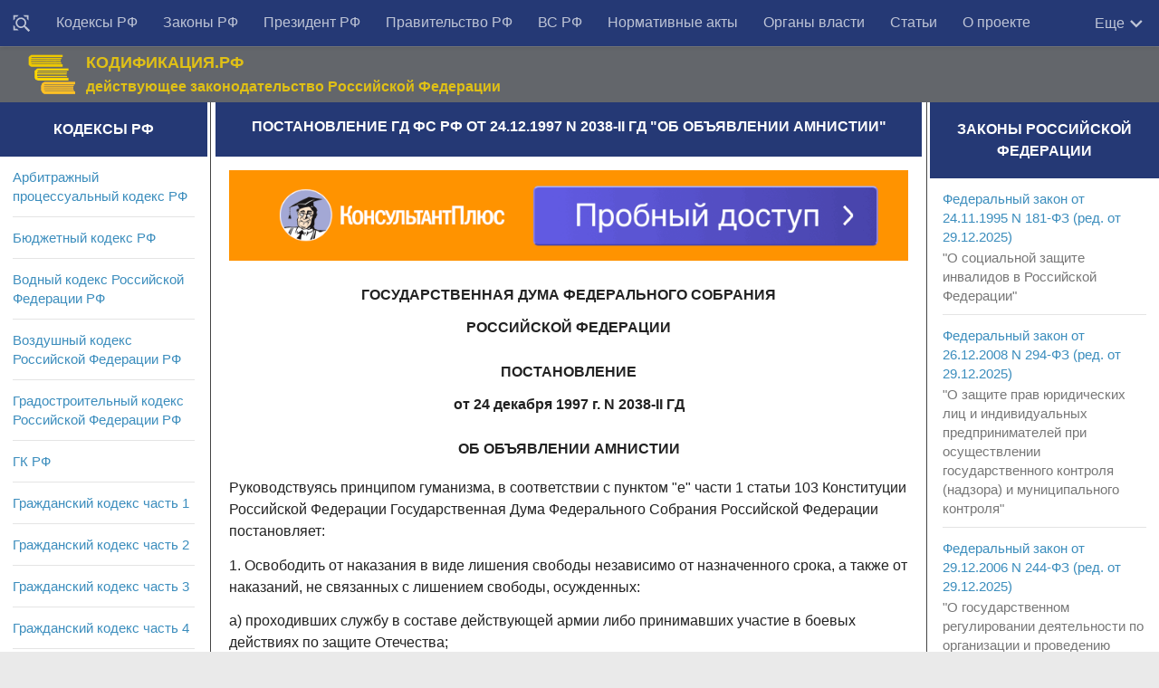

--- FILE ---
content_type: text/html; charset=utf-8
request_url: https://rulaws.ru/acts/Postanovlenie-GD-FS-RF-ot-24.12.1997-N-2038-II/
body_size: 12897
content:
<!DOCTYPE html>
<html class="no-js" lang="ru-RU">
<head>
    <meta http-equiv="Content-Type" content="text/html; charset=UTF-8">
    <meta charset="UTF-8">
    <meta name="viewport" content="width=device-width, initial-scale=1.0">

    <title>Постановление ГД ФС РФ от 24.12.1997 N 2038-II ГД</title>
    
	
	<meta name="description" content="Постановление ГД ФС РФ от 24.12.1997 N 2038-II ГД Об объявлении амнистии" />
	
	
	    <link rel="canonical" href="https://rulaws.ru/acts/Postanovlenie-GD-FS-RF-ot-24.12.1997-N-2038-II/" />
	

    
        <link rel="amphtml" href="https://rulaws.ru/amp/acts/Postanovlenie-GD-FS-RF-ot-24.12.1997-N-2038-II/"/>
    
    
        <link rel="stylesheet" href="/static/css/style2.css?088" type="text/css" media="all">
    
    <link rel="shortcut icon" type="image/png" href="/static/favicon.ico"/>

    <script>window.yaContextCb = window.yaContextCb || []</script>
    <script src="https://yandex.ru/ads/system/context.js" defer></script>

    <script>
        function click_top_nav_more(e) {
            document.querySelector('.nav-wrap .nav').classList.toggle('show-more');
        }
    </script>
    <noscript>
        <style>
            .nav-wrap .nav {
                max-height: none;
            }
        </style>
    </noscript>
</head>

<body class="archive topbar-enabled s1-collapse s2-collapse" tabindex="0">

<div id="wrapper">
    <header id="header">

        <!-- menu -->
        <nav class="korobmenu vgrupe" id="menuver">
            <div class="nav-text"><!-- для мобильного меню --></div>
            <div class="nav-wrap container">
                <div class="vnutrobj vgrupe">
                    <ul id="menu-topbar-menu" class="nav">
                        <li class="menu-item menu-item__find"><a href="/find/" title="Поиск документов"><svg style="width: 20px;height: 20px;/* display: none; */vertical-align: middle;" viewBox="0 0 24 24"><path fill="currentColor" d="M18 16H17.42L16.61 15.19C17.5 14 18 12.5 18 11C18 7.13 14.87 4 11 4C9.5 4 8 4.5 6.79 5.4C3.7 7.72 3.07 12.11 5.39 15.2C7.71 18.29 12.1 18.92 15.19 16.6L16 17.41V18L21 23L23 21L18 16M11 16C8.24 16 6 13.76 6 11S8.24 6 11 6 16 8.24 16 11 13.76 16 11 16M3 6L1 8V1H8L6 3H3V6M21 1V8L19 6V3H16L14 1H21M6 19L8 21H1V14L3 16V19H6Z"></path></svg></a></li>
                        
                            
                                
                            
                                
                                    <li class="menu-item"><a href="/kodex/"
                                                             title="Кодексы Российской Федерации">Кодексы РФ</a></li>
                                
                            
                                
                                    <li class="menu-item"><a href="/laws/"
                                                             title="Законы Российской Федерации">Законы РФ</a></li>
                                
                            
                                
                                    <li class="menu-item"><a href="/president/"
                                                             title="Указы и распоряжения Президента Российской Федерации">Президент РФ</a></li>
                                
                            
                                
                                    <li class="menu-item"><a href="/goverment/"
                                                             title="Постановления и распоряжения Правительства Российской Федерации">Правительство РФ</a></li>
                                
                            
                                
                                    <li class="menu-item"><a href="/vs_rf/"
                                                             title="Документы Пленума и Президиума Верховного суда">ВС РФ</a></li>
                                
                            
                                
                                    <li class="menu-item"><a href="/acts/"
                                                             title="Нормативные акты министерств и ведомств Российской Федерации">Нормативные акты</a></li>
                                
                            
                                
                                    <li class="menu-item"><a href="/authority/"
                                                             title="Органы власти">Органы власти</a></li>
                                
                            
                                
                                    <li class="menu-item"><a href="/articles/"
                                                             title="Статьи">Статьи</a></li>
                                
                            
                                
                                    <li class="menu-item"><a href="/about-us/"
                                                             title="О проекте">О проекте</a></li>
                                
                            
                        
                    </ul>

                    <div class="more" onclick="click_top_nav_more();">
                        <span>Еще</span>
                        <svg style="width: 20px;height: 20px;" viewBox="4 3 18 18">
                            <path fill="currentColor" d="M7.41,8.58L12,13.17L16.59,8.58L18,10L12,16L6,10L7.41,8.58Z" />
                        </svg>
                    </div>
                </div>
            </div>

            <div class="nav-wrap2 container">
                <ul id="littlemenu">
                    <li tabindex="0">
                        <p>Меню</p>
                        <ul>
                            
                                
                                    <li><a href="/find/" title="Поиск">Поиск</a>
                                    </li>
                                
                                    <li><a href="/kodex/" title="Кодексы Российской Федерации">Кодексы РФ</a>
                                    </li>
                                
                                    <li><a href="/laws/" title="Законы Российской Федерации">Законы РФ</a>
                                    </li>
                                
                                    <li><a href="/president/" title="Указы и распоряжения Президента Российской Федерации">Президент РФ</a>
                                    </li>
                                
                                    <li><a href="/goverment/" title="Постановления и распоряжения Правительства Российской Федерации">Правительство РФ</a>
                                    </li>
                                
                                    <li><a href="/vs_rf/" title="Документы Пленума и Президиума Верховного суда">ВС РФ</a>
                                    </li>
                                
                                    <li><a href="/acts/" title="Нормативные акты министерств и ведомств Российской Федерации">Нормативные акты</a>
                                    </li>
                                
                                    <li><a href="/authority/" title="Органы власти">Органы власти</a>
                                    </li>
                                
                                    <li><a href="/articles/" title="Статьи">Статьи</a>
                                    </li>
                                
                                    <li><a href="/about-us/" title="О проекте">О проекте</a>
                                    </li>
                                
                            
                        </ul>
                    </li>
                </ul>
            </div>

        </nav>

        <!-- logo -->
        <div class="container vgrupe">
            <div class="vnutrobj">
                <div class="header-content-wrap">
                    <div class="header-content">
                        <div class="header-content__col1">
                            <div class="zagolovoksajt"><a href="/" rel="home"><img alt="Начало" width="55" height="46" src="/static/img/gerb_russia.png"></a></div>
                        </div>
                        <div class="header-content__col2">
                            <div class="opisaniesajt">КОДИФИКАЦИЯ.РФ</div>
                            <div class="opisaniesajt2">действующее законодательство Российской Федерации</div>
                        </div>
                        <div class="header-content__col3">

                        </div>
                    </div>
                </div>
            </div>
        </div>
    </header>

    

<div class="container" id="page">
<div class="vnutrobj">
<div class="main kolonatri"> <div class="main-inner vgrupe">
<section class="content">


				

	
	<div class="sidebar-top vgrupe">
		<h1 id="id-headline" itemprop="name">Постановление ГД ФС РФ от 24.12.1997 N 2038-II ГД &quot;Об объявлении амнистии&quot;</h1>
	</div>
	

	<div class="pad vgrupe">
        <noindex>
            <div class="ad-under-h1-outer">
                <div class="ad-inner">
                    <div class="adfox" style="width:100%; padding-top:13%; position:relative; background-color: #eeeeee;">
    <div style="position: absolute; top:0; left:0; right:0; bottom:0;">
        <div id="adfox_166375153459233465"></div>
    </div>
</div>
<script>
    if (window.matchMedia("(max-width: 400px)").matches) {
        (function(w, n) {
            w[n] = w[n] || [];
            w[n].push({
                ownerId: 309777,
                containerId: 'adfox_166375153459233465',
                params: {
                    p1: 'cntrr',
                    p2: 'hbgu'
                }
            });
        })(window, 'adfoxAsyncParams');
    } else {
        (function(w, n) {
            w[n] = w[n] || [];
            w[n].push({
                ownerId: 309777,
                containerId: 'adfox_166375153459233465',
                params: {
                    p1: 'cntrr',
                    p2: 'hbgu'
                }
            });
        })(window, 'adfoxAsyncParams');
    }
</script>

                </div>
            </div>
        </noindex>

		

		
		
		
		
		
			 
				<div itemscope itemtype="http://schema.org/CreativeWork" itemref="id-headline">
					<meta itemprop="description" content="Постановление ГД ФС РФ от 24.12.1997 N 2038-II ГД Об объявлении амнистии" />
					<div itemprop="text">
						<p class="pC">ГОСУДАРСТВЕННАЯ ДУМА ФЕДЕРАЛЬНОГО СОБРАНИЯ <br /> РОССИЙСКОЙ ФЕДЕРАЦИИ</p>
<p class="pC">ПОСТАНОВЛЕНИЕ <br /> от 24 декабря 1997 г. N 2038-II ГД</p>
<p class="pC">ОБ ОБЪЯВЛЕНИИ АМНИСТИИ</p>
<p>Руководствуясь принципом гуманизма, в соответствии с пунктом "е" части 1 статьи 103 Конституции Российской Федерации Государственная Дума Федерального Собрания Российской Федерации постановляет:</p>
<p>1. Освободить от наказания в виде лишения свободы независимо от назначенного срока, а также от наказаний, не связанных с лишением свободы, осужденных:</p>
<p>а) проходивших службу в составе действующей армии либо принимавших участие в боевых действиях по защите Отечества;</p>
<p>б) награжденных орденами или медалями СССР либо Российской Федерации, являющимися государственными наградами;</p>
<p>в) женщин, имеющих несовершеннолетних детей, а также беременных женщин;</p>
<p>г) мужчин старше 60 лет и женщин старше 55 лет;</p>
<p>д) инвалидов I или II группы, а также больных туберкулезом, отнесенных к I или II группе диспансерного учета.</p>
<p>2. Освободить от наказания несовершеннолетних, осужденных к лишению свободы на срок до трех лет включительно и ранее не отбывавших наказания в воспитательно - трудовых или воспитательных колониях.</p>
<p>3. Освободить от наказания женщин, осужденных к лишению свободы на срок до пяти лет включительно и отбывших не менее одной трети назначенного срока наказания.</p>
<p>4. Освободить от наказания осужденных за преступления, совершенные по неосторожности, к лишению свободы на срок до трех лет включительно.</p>
<p>5. Освободить от наказания осужденных за преступления, совершенные по неосторожности, к лишению свободы на срок до пяти лет включительно, отбывших не менее одной трети назначенного срока наказания, и впервые осужденных за умышленные преступления к лишению свободы на срок до трех лет включительно, отбывших не менее одной трети назначенного срока наказания.</p>
<p>6. Освободить от наказания осужденных к лишению свободы, исполнение приговора которым отсрочено, условно осужденных, а также осужденных к наказаниям, не связанным с лишением свободы.</p>
<p>7. Прекратить уголовные дела, находящиеся в производстве органов дознания, предварительного следствия и судов, о преступлениях, совершенных до вступления в силу настоящего Постановления, в отношении:</p>
<p>а) лиц, указанных в подпунктах "а", "б", "в", "г" и "д" пункта 1 настоящего Постановления;</p>
<p>б) несовершеннолетних, совершивших преступления, за которые предусмотрено наказание не свыше трех лет лишения свободы, и ранее не отбывавших наказания в воспитательно - трудовых или воспитательных колониях;</p>
<p>в) лиц, совершивших преступления по неосторожности, за которые предусмотрено наказание не свыше трех лет лишения свободы;</p>
<p>г) лиц, совершивших преступления, за которые предусмотрены наказания, не связанные с лишением свободы.</p>
<p>По уголовным делам о преступлениях, за которые предусмотрено наказание в виде лишения свободы и которые совершены до вступления в силу настоящего Постановления, суд, если признает необходимым назначить наказание, не связанное с лишением свободы, освобождает осужденного от наказания.</p>
<p>По уголовным делам о преступлениях, совершенных по неосторожности, за которые предусмотрено наказание свыше трех лет лишения свободы и которые совершены до вступления в силу настоящего Постановления, суд, если признает необходимым назначить наказание до трех лет лишения свободы включительно, освобождает осужденного от наказания.</p>
<p>8. Сократить неотбытую часть наказания:</p>
<p>а) осужденным к лишению свободы, не подпадающим под действие пунктов 3 - 5 настоящего Постановления, - на одну треть;</p>
<p>б) несовершеннолетним осужденным, не подпадающим под действие пунктов 1 - 5 настоящего Постановления и осужденным к лишению свободы за преступления, совершенные по неосторожности, не подпадающим под действие пунктов 4 и 5 настоящего Постановления, - наполовину.</p>
<p>9. Не распространять действие пунктов 1 - 8 настоящего Постановления на:</p>
<p>а) осужденных за преступления, предусмотренные статьями 64, 65, 66, 67, 77, 77.1, 77.2, 78, 79, 87, 102, 103, 107, 108, частями 2, 3 и 4 статьи 117, статьями 125, 125.1, 125.2, 126.1, 147.2, 148.3, частью 2 статьи 170, частью 2 статьи 171, статьей 173, частью 2 статьи 174, статьей 174.1, частью 2 статьи 176, частью 2 статьи 177, частью 2 статьи 179, статьями 191.2, 191.5, частью 3 статьи 206, статьями 213.2, 213.3, 218, 218.1, частью 2 статьи 223.2, статьей 223.3, частью 2 статьи 223.5, частями 1 и 2 статьи 224, статьями 224.1, 224.2, 226.1, пунктами "б" и "в" статьи <a class="lnk" href="/uk/Razdel-IX/Glava-25/Statya-240/">240 Уголовного кодекса</a> РСФСР, а также осужденных за кражу при отягчающих обстоятельствах, мошенничество при отягчающих обстоятельствах, неправомерное завладение транспортным средством (угон), лошадью или иным ценным имуществом без цели хищения при отягчающих обстоятельствах, грабеж, разбой и вымогательство;</p>
<p>б) осужденных за преступления, предусмотренные статьями <a class="lnk" href="/uk/Razdel-VII/Glava-16/Statya-105/">105</a>, <a class="lnk" href="/uk/Razdel-VII/Glava-16/Statya-106/">106</a>, <a class="lnk" href="/uk/Razdel-VII/Glava-16/Statya-110/">110</a>, <a class="lnk" href="/uk/Razdel-VII/Glava-16/Statya-111/">111</a>, <a class="lnk" href="/uk/Razdel-VII/Glava-16/Statya-120/">120</a>, <a class="lnk" href="/uk/Razdel-VII/Glava-17/Statya-126/">126</a>, частями 2 и 3 статьи <a class="lnk" href="/uk/Razdel-VII/Glava-18/Statya-131/">131</a>, частями 2 и 3 статьи <a class="lnk" href="/uk/Razdel-VII/Glava-18/Statya-132/">132</a>, статьями <a class="lnk" href="/uk/Razdel-VII/Glava-20/Statya-152/">152</a>, <a class="lnk" href="/uk/Razdel-VII/Glava-20/Statya-153/">153</a>, частями 2 и 3 статьи <a class="lnk" href="/uk/Razdel-VIII/Glava-21/Statya-158/">158</a>, частями 2 и 3 статьи <a class="lnk" href="/uk/Razdel-VIII/Glava-21/Statya-159/">159</a>, статьями <a class="lnk" href="/uk/Razdel-VIII/Glava-21/Statya-161/">161</a>, <a class="lnk" href="/uk/Razdel-VIII/Glava-21/Statya-162/">162</a>, <a class="lnk" href="/uk/Razdel-VIII/Glava-21/Statya-163/">163</a>, <a class="lnk" href="/uk/Razdel-VIII/Glava-21/Statya-164/">164</a>, частью 3 статьи <a class="lnk" href="/uk/Razdel-VIII/Glava-21/Statya-165/">165</a>, частями 2, 3 и 4 статьи <a class="lnk" href="/uk/Razdel-VIII/Glava-21/Statya-166/">166</a>, частью 2 статьи <a class="lnk" href="/uk/Razdel-VIII/Glava-22/Statya-172/">172</a>, статьей <a class="lnk" href="/uk/Razdel-VIII/Glava-22/Statya-173/">173</a>, частями 2 и 3 статьи <a class="lnk" href="/uk/Razdel-VIII/Glava-22/Statya-174/">174</a>, частью 2 статьи <a class="lnk" href="/uk/Razdel-VIII/Glava-22/Statya-179/">179</a>, статьей <a class="lnk" href="/uk/Razdel-VIII/Glava-22/Statya-186/">186</a>, частью 2 статьи <a class="lnk" href="/uk/Razdel-VIII/Glava-22/Statya-187/">187</a>, частями 2, 3 и 4 статьи <a class="lnk" href="/uk/Razdel-VIII/Glava-22/Statya-188/">188</a>, статьями <a class="lnk" href="/uk/Razdel-IX/Glava-24/Statya-205/">205</a>, <a class="lnk" href="/uk/Razdel-IX/Glava-24/Statya-206/">206</a>, <a class="lnk" href="/uk/Razdel-IX/Glava-24/Statya-208/">208</a>, <a class="lnk" href="/uk/Razdel-IX/Glava-24/Statya-209/">209</a>, <a class="lnk" href="/uk/Razdel-IX/Glava-24/Statya-210/">210</a>, <a class="lnk" href="/uk/Razdel-IX/Glava-24/Statya-211/">211</a>, <a class="lnk" href="/uk/Razdel-IX/Glava-24/Statya-212/">212</a>, частью 3 статьи <a class="lnk" href="/uk/Razdel-IX/Glava-24/Statya-213/">213</a>, частью 2 статьи <a class="lnk" href="/uk/Razdel-IX/Glava-24/Statya-220/">220</a>, частями 2 и 3 статьи <a class="lnk" href="/uk/Razdel-IX/Glava-24/Statya-221/">221</a>, статьями <a class="lnk" href="/uk/Razdel-IX/Glava-24/Statya-222/">222</a>, <a class="lnk" href="/uk/Razdel-IX/Glava-24/Statya-223/">223</a>, <a class="lnk" href="/uk/Razdel-IX/Glava-24/Statya-226/">226</a>, <a class="lnk" href="/uk/Razdel-IX/Glava-24/Statya-227/">227</a>, частями 2, 3 и 4 статьи <a class="lnk" href="/uk/Razdel-IX/Glava-25/Statya-228/">228</a>, статьями <a class="lnk" href="/uk/Razdel-IX/Glava-25/Statya-229/">229</a>, <a class="lnk" href="/uk/Razdel-IX/Glava-25/Statya-230/">230</a>, <a class="lnk" href="/uk/Razdel-IX/Glava-25/Statya-232/">232</a>, частью 2 статьи <a class="lnk" href="/uk/Razdel-IX/Glava-26/Statya-261/">261</a>, статьями <a class="lnk" href="/uk/Razdel-X/Glava-29/Statya-275/">275</a>, <a class="lnk" href="/uk/Razdel-X/Glava-29/Statya-276/">276</a>, <a class="lnk" href="/uk/Razdel-X/Glava-29/Statya-277/">277</a>, <a class="lnk" href="/uk/Razdel-X/Glava-29/Statya-278/">278</a>, <a class="lnk" href="/uk/Razdel-X/Glava-29/Statya-279/">279</a>, <a class="lnk" href="/uk/Razdel-X/Glava-29/Statya-281/">281</a>, частями 2 и 3 статьи <a class="lnk" href="/uk/Razdel-X/Glava-30/Statya-285/">285</a>, частями 2 и 3 статьи <a class="lnk" href="/uk/Razdel-X/Glava-30/Statya-286/">286</a>, статьей <a class="lnk" href="/uk/Razdel-X/Glava-30/Statya-290/">290</a>, частью 2 статьи <a class="lnk" href="/uk/Razdel-X/Glava-30/Statya-291/">291</a>, статьей <a class="lnk" href="/uk/Razdel-X/Glava-31/Statya-295/">295</a>, частью 4 статьи <a class="lnk" href="/uk/Razdel-X/Glava-31/Statya-296/">296</a>, частью 2 статьи <a class="lnk" href="/uk/Razdel-X/Glava-31/Statya-299/">299</a>, частью 3 статьи <a class="lnk" href="/uk/Razdel-X/Glava-31/Statya-301/">301</a>, частью 2 статьи <a class="lnk" href="/uk/Razdel-X/Glava-31/Statya-302/">302</a>, частью 3 статьи <a class="lnk" href="/uk/Razdel-X/Glava-31/Statya-303/">303</a>, частью 2 статьи <a class="lnk" href="/uk/Razdel-X/Glava-31/Statya-305/">305</a>, статьей <a class="lnk" href="/uk/Razdel-X/Glava-32/Statya-317/">317</a>, частью 2 статьи <a class="lnk" href="/uk/Razdel-X/Glava-32/Statya-318/">318</a>, статьей <a class="lnk" href="/uk/Razdel-X/Glava-32/Statya-321/">321</a>, частью 2 статьи <a class="lnk" href="/uk/Razdel-XI/Glava-33/Statya-333/">333</a>, частью 2 статьи <a class="lnk" href="/uk/Razdel-XI/Glava-33/Statya-334/">334</a>, статьями <a class="lnk" href="/uk/Razdel-XII/Glava-34/Statya-353/">353</a>, <a class="lnk" href="/uk/Razdel-XII/Glava-34/Statya-355/">355</a>, <a class="lnk" href="/uk/Razdel-XII/Glava-34/Statya-356/">356</a>, <a class="lnk" href="/uk/Razdel-XII/Glava-34/Statya-357/">357</a>, <a class="lnk" href="/uk/Razdel-XII/Glava-34/Statya-358/">358</a>, <a class="lnk" href="/uk/Razdel-XII/Glava-34/Statya-359/">359</a>, <a class="lnk" href="/uk/Razdel-XII/Glava-34/Statya-360/">360 Уголовного кодекса Российской Федерации</a>;</p>
<p>в) осужденных более двух раз к лишению свободы за умышленные преступления, а также осужденных, ранее осуждавшихся к лишению свободы за преступления, указанные в подпунктах "а" и "б" настоящего пункта;</p>
<p>г) осужденных, признанных особо опасными рецидивистами или совершивших преступление при особо опасном рецидиве;</p>
<p>д) осужденных, ранее освобождавшихся из мест лишения свободы в порядке помилования или в соответствии с актом об амнистии и вновь совершивших умышленное преступление;</p>
<p>е) осужденных, являющихся злостными нарушителями установленного порядка отбывания наказания, за исключением осужденных, указанных в пункте 1 настоящего Постановления.</p>
<p>10. К подлежащим освобождению от наказания в соответствии с настоящим Постановлением осужденным, которым при назначении наказания назначены принудительные меры медицинского характера в виде лечения от алкоголизма или наркомании, а также к осужденным, больным венерическими заболеваниями, акт об амнистии применяется после завершения полного курса лечения.</p>
<p>К осужденным, больным туберкулезом, отнесенным к I группе диспансерного учета, акт об амнистии применяется после завершения интенсивного курса лечения.</p>
<p>11. Настоящее Постановление вступает в силу со дня его официального опубликования и подлежит исполнению в течение шести месяцев.</p>
<p class="pR">Председатель <br /> Государственной Думы <br /> Федерального Собрания <br /> Российской Федерации <br /> Г.Н.СЕЛЕЗНЕВ</p>

					</div>
				</div>
			
		
		
		

        
		

		

		

		





		
		
		
		
		
		
		

		
		

        

		
	</div>
	


<noindex>


<div class="ad-bottom-outer">
    <div class="ad-inner">
        <div id="adfox_158504981636371805"></div>
<div id="adfox_160638144921531829"></div>
<script>
    if (window.matchMedia("(max-width: 400px)").matches) {
        (function(w, n) {
            w[n] = w[n] || [];
            w[n].push([{
                ownerId: 309777,
                containerId: 'adfox_160638144921531829',
                params: {
                    pp: 'i',
                    ps: 'dqjd',
                    p2: 'hajx'
                }
            }, ['desktop', 'tablet', 'phone'], {
                tabletWidth: 830,
                phoneWidth: 480,
                isAutoReloads: false
            }]);
        })(window, 'adfoxAsyncParamsAdaptive');
    } else {
        (function(w, n) {
            w[n] = w[n] || [];
            w[n].push([{
                ownerId: 309777,
                containerId: 'adfox_158504981636371805',
                params: {
                    pp: 'i',
                    ps: 'dqjd',
                    p2: 'gtbr'
                }
            }, ['desktop', 'tablet', 'phone'], {
                tabletWidth: 830,
                phoneWidth: 480,
                isAutoReloads: false
            }]);
        })(window, 'adfoxAsyncParamsAdaptive');
    }
</script>


    </div>
</div>

</noindex>

</section>
	
<!-- columns -->	
<div class="sidebar s1">
	
<a class="sidebar-toggle" title="Развернуть Сайдбар"><i class="fa icon-sidebar-toggle"></i></a>
	
<div class="sidebar-content">		
<div class="sidebar-top vgrupe">
<h2>Кодексы РФ</h2>
</div>

<div class="widget">
	
	<ul class="alx-tab group">
		
		<li><div class="tab-item-inner group"><p class="tab-item-title"><a href="/apk/" title="Арбитражный процессуальный кодекс РФ" rel="bookmark">Арбитражный процессуальный кодекс РФ</a></p>
		</div>
		</li>
		
		<li><div class="tab-item-inner group"><p class="tab-item-title"><a href="/bk/" title="Бюджетный кодекс РФ" rel="bookmark">Бюджетный кодекс РФ</a></p>
		</div>
		</li>
		
		<li><div class="tab-item-inner group"><p class="tab-item-title"><a href="/Vodnyy-kodeks/" title="Водный кодекс Российской Федерации РФ" rel="bookmark">Водный кодекс Российской Федерации РФ</a></p>
		</div>
		</li>
		
		<li><div class="tab-item-inner group"><p class="tab-item-title"><a href="/Vozdushnyy-kodeks/" title="Воздушный кодекс Российской Федерации РФ" rel="bookmark">Воздушный кодекс Российской Федерации РФ</a></p>
		</div>
		</li>
		
		<li><div class="tab-item-inner group"><p class="tab-item-title"><a href="/Gradostroitelnyy-kodeks/" title="Градостроительный кодекс Российской Федерации РФ" rel="bookmark">Градостроительный кодекс Российской Федерации РФ</a></p>
		</div>
		</li>
		
		<li><div class="tab-item-inner group"><p class="tab-item-title"><a href="/gk-rf/" title="Гражданский кодекс РФ" rel="bookmark">ГК РФ</a></p>
		</div>
		</li>
		
		<li><div class="tab-item-inner group"><p class="tab-item-title"><a href="/gk-rf-chast-1/" title="Гражданский кодекс часть 1" rel="bookmark">Гражданский кодекс часть 1</a></p>
		</div>
		</li>
		
		<li><div class="tab-item-inner group"><p class="tab-item-title"><a href="/gk-rf-chast-2/" title="Гражданский кодекс часть 2" rel="bookmark">Гражданский кодекс часть 2</a></p>
		</div>
		</li>
		
		<li><div class="tab-item-inner group"><p class="tab-item-title"><a href="/gk-rf-chast-3/" title="Гражданский кодекс часть 3" rel="bookmark">Гражданский кодекс часть 3</a></p>
		</div>
		</li>
		
		<li><div class="tab-item-inner group"><p class="tab-item-title"><a href="/gk-rf-chast-4/" title="Гражданский кодекс часть 4" rel="bookmark">Гражданский кодекс часть 4</a></p>
		</div>
		</li>
		
		<li><div class="tab-item-inner group"><p class="tab-item-title"><a href="/gpk-rf/" title="Гражданский процессуальный кодекс Российской Федерации РФ" rel="bookmark">Гражданский процессуальный кодекс Российской Федерации РФ</a></p>
		</div>
		</li>
		
		<li><div class="tab-item-inner group"><p class="tab-item-title"><a href="/Zhilischnyy-kodeks/" title="Жилищный кодекс Российской Федерации РФ" rel="bookmark">Жилищный кодекс Российской Федерации РФ</a></p>
		</div>
		</li>
		
		<li><div class="tab-item-inner group"><p class="tab-item-title"><a href="/Zemelnyy-kodeks/" title="Земельный кодекс РФ" rel="bookmark">Земельный кодекс РФ</a></p>
		</div>
		</li>
		
		<li><div class="tab-item-inner group"><p class="tab-item-title"><a href="/kas/" title="Кодекс административного судопроизводства РФ" rel="bookmark">Кодекс административного судопроизводства РФ</a></p>
		</div>
		</li>
		
		<li><div class="tab-item-inner group"><p class="tab-item-title"><a href="/kvvt-rf/" title="Кодекс внутреннего водного транспорта Российской Федерации РФ" rel="bookmark">Кодекс внутреннего водного транспорта Российской Федерации РФ</a></p>
		</div>
		</li>
		
		<li><div class="tab-item-inner group"><p class="tab-item-title"><a href="/koap/" title="Кодекс об административных правонарушениях РФ" rel="bookmark">Кодекс об административных правонарушениях РФ</a></p>
		</div>
		</li>
		
		<li><div class="tab-item-inner group"><p class="tab-item-title"><a href="/Kodeks-torgovogo-moreplavaniya/" title="Кодекс торгового мореплавания Российской Федерации РФ" rel="bookmark">Кодекс торгового мореплавания Российской Федерации РФ</a></p>
		</div>
		</li>
		
		<li><div class="tab-item-inner group"><p class="tab-item-title"><a href="/Lesnoy-kodeks/" title="Лесной кодекс Российской Федерации РФ" rel="bookmark">Лесной кодекс Российской Федерации РФ</a></p>
		</div>
		</li>
		
		<li><div class="tab-item-inner group"><p class="tab-item-title"><a href="/nk-rf/" title="Налоговый кодекс РФ" rel="bookmark">НК РФ</a></p>
		</div>
		</li>
		
		<li><div class="tab-item-inner group"><p class="tab-item-title"><a href="/nk-rf-chast-1/" title="Налоговый кодекс часть 1" rel="bookmark">Налоговый кодекс часть 1</a></p>
		</div>
		</li>
		
		<li><div class="tab-item-inner group"><p class="tab-item-title"><a href="/nk-rf-chast-2/" title="Налоговый кодекс часть 2" rel="bookmark">Налоговый кодекс часть 2</a></p>
		</div>
		</li>
		
		<li><div class="tab-item-inner group"><p class="tab-item-title"><a href="/Semeynyy-kodeks/" title="Семейный кодекс Российской Федерации РФ" rel="bookmark">Семейный кодекс Российской Федерации РФ</a></p>
		</div>
		</li>
		
		<li><div class="tab-item-inner group"><p class="tab-item-title"><a href="/tk-ts/" title="Таможенный кодекс Таможенного союза РФ" rel="bookmark">Таможенный кодекс Таможенного союза РФ</a></p>
		</div>
		</li>
		
		<li><div class="tab-item-inner group"><p class="tab-item-title"><a href="/tk/" title="Трудовой кодекс РФ" rel="bookmark">Трудовой кодекс РФ</a></p>
		</div>
		</li>
		
		<li><div class="tab-item-inner group"><p class="tab-item-title"><a href="/uik-rf/" title="Уголовно-исполнительный кодекс Российской Федерации РФ" rel="bookmark">Уголовно-исполнительный кодекс Российской Федерации РФ</a></p>
		</div>
		</li>
		
		<li><div class="tab-item-inner group"><p class="tab-item-title"><a href="/upk-rf/" title="Уголовно-процессуальный кодекс Российской Федерации РФ" rel="bookmark">Уголовно-процессуальный кодекс Российской Федерации РФ</a></p>
		</div>
		</li>
		
		<li><div class="tab-item-inner group"><p class="tab-item-title"><a href="/uk/" title="Уголовный кодекс РФ" rel="bookmark">Уголовный кодекс РФ</a></p>
		</div>
		</li>
		
	</ul>
	
</div>


<div class="widget">
	
		<div class="sidebar-top vgrupe">
			<h2>Популярные материалы</h2>
		</div>
		<ul class="alx-tab group">
			
				<li><div class="tab-item-inner group"><p class="tab-item-title"><a href="/laws/Federalnyy-zakon-ot-02.10.2007-N-229-FZ/" title="ФЗ об исполнительном производстве">ФЗ об исполнительном производстве</a></p><p></p>
				</div>
				</li>
			
				<li><div class="tab-item-inner group"><p class="tab-item-title"><a href="/laws/Federalnyy-zakon-ot-03.07.2016-N-230-FZ/" title="Закон о коллекторах">Закон о коллекторах</a></p><p></p>
				</div>
				</li>
			
				<li><div class="tab-item-inner group"><p class="tab-item-title"><a href="/laws/Federalnyy-zakon-ot-03.07.2016-N-226-FZ/" title="Закон о национальной гвардии">Закон о национальной гвардии</a></p><p></p>
				</div>
				</li>
			
				<li><div class="tab-item-inner group"><p class="tab-item-title"><a href="/goverment/Postanovlenie-Pravitelstva-RF-ot-23.10.1993-N-1090/" title="О правилах дорожного движения">О правилах дорожного движения</a></p><p></p>
				</div>
				</li>
			
				<li><div class="tab-item-inner group"><p class="tab-item-title"><a href="/laws/Federalnyy-zakon-ot-26.07.2006-N-135-FZ/" title="О защите конкуренции">О защите конкуренции</a></p><p></p>
				</div>
				</li>
			
				<li><div class="tab-item-inner group"><p class="tab-item-title"><a href="/laws/Federalnyy-zakon-ot-04.05.2011-N-99-FZ/" title="О лицензировании">О лицензировании</a></p><p></p>
				</div>
				</li>
			
				<li><div class="tab-item-inner group"><p class="tab-item-title"><a href="/laws/Federalnyy-zakon-ot-17.01.1992-N-2202-1/" title="О прокуратуре">О прокуратуре</a></p><p></p>
				</div>
				</li>
			
				<li><div class="tab-item-inner group"><p class="tab-item-title"><a href="/laws/Federalnyy-zakon-ot-08.02.1998-N-14-FZ/" title="Об ООО">Об ООО</a></p><p></p>
				</div>
				</li>
			
				<li><div class="tab-item-inner group"><p class="tab-item-title"><a href="/laws/Federalnyy-zakon-ot-26.10.2002-N-127-FZ/" title="О несостоятельности (банкротстве)">О несостоятельности (банкротстве)</a></p><p></p>
				</div>
				</li>
			
				<li><div class="tab-item-inner group"><p class="tab-item-title"><a href="/laws/Federalnyy-zakon-ot-27.07.2006-N-152-FZ/" title="О персональных данных">О персональных данных</a></p><p></p>
				</div>
				</li>
			
				<li><div class="tab-item-inner group"><p class="tab-item-title"><a href="/laws/Federalnyy-zakon-ot-05.04.2013-N-44-FZ/" title="О контрактной системе">О контрактной системе</a></p><p></p>
				</div>
				</li>
			
				<li><div class="tab-item-inner group"><p class="tab-item-title"><a href="/laws/Federalnyy-zakon-ot-28.03.1998-N-53-FZ/" title="О воинской обязанности и военной службе">О воинской обязанности и военной службе</a></p><p></p>
				</div>
				</li>
			
				<li><div class="tab-item-inner group"><p class="tab-item-title"><a href="/laws/Federalnyy-zakon-ot-02.12.1990-N-395-1/" title="О банках и банковской деятельности">О банках и банковской деятельности</a></p><p></p>
				</div>
				</li>
			
				<li><div class="tab-item-inner group"><p class="tab-item-title"><a href="/laws/Federalnyy-zakon-ot-29.12.2012-N-275-FZ/" title="О государственном оборонном заказе">О государственном оборонном заказе</a></p><p></p>
				</div>
				</li>
			
				<li><div class="tab-item-inner group"><p class="tab-item-title"><a href="/laws/Federalnyy-zakon-ot-07.02.2011-N-3-FZ/" title="Закон о полиции">Закон о полиции</a></p><p></p>
				</div>
				</li>
			
				<li><div class="tab-item-inner group"><p class="tab-item-title"><a href="/laws/Federalnyy-zakon-ot-28.12.2013-N-400-FZ/" title="Закон о страховых пенсиях">Закон о страховых пенсиях</a></p><p></p>
				</div>
				</li>
			
				<li><div class="tab-item-inner group"><p class="tab-item-title"><a href="/laws/Federalnyy-zakon-ot-21.12.1994-N-69-FZ/" title="Закон о пожарной безопасности">Закон о пожарной безопасности</a></p><p></p>
				</div>
				</li>
			
				<li><div class="tab-item-inner group"><p class="tab-item-title"><a href="/laws/Federalnyy-zakon-ot-25.04.2002-N-40-FZ/" title="Закон об обязательном страховании гражданской ответственности владельцев транспортных средств">Закон об обязательном страховании гражданской ответственности владельцев транспортных средств</a></p><p></p>
				</div>
				</li>
			
				<li><div class="tab-item-inner group"><p class="tab-item-title"><a href="/laws/Federalnyy-zakon-ot-29.12.2012-N-273-FZ/" title="Закон об образовании в Российской Федерации">Закон об образовании в Российской Федерации</a></p><p></p>
				</div>
				</li>
			
				<li><div class="tab-item-inner group"><p class="tab-item-title"><a href="/laws/Federalnyy-zakon-ot-27.07.2004-N-79-FZ/" title="Закон о государственной гражданской службе Российской Федерации">Закон о государственной гражданской службе Российской Федерации</a></p><p></p>
				</div>
				</li>
			
				<li><div class="tab-item-inner group"><p class="tab-item-title"><a href="/laws/Zakon-RF-ot-07.02.1992-N-2300-1/" title="Закон о защите прав потребителей">Закон о защите прав потребителей</a></p><p></p>
				</div>
				</li>
			
				<li><div class="tab-item-inner group"><p class="tab-item-title"><a href="/laws/Federalnyy-zakon-ot-25.12.2008-N-273-FZ/" title="Закон о противодействии коррупции">Закон о противодействии коррупции</a></p><p></p>
				</div>
				</li>
			
				<li><div class="tab-item-inner group"><p class="tab-item-title"><a href="/laws/Federalnyy-zakon-ot-13.03.2006-N-38-FZ/" title="Закон о рекламе">Закон о рекламе</a></p><p></p>
				</div>
				</li>
			
				<li><div class="tab-item-inner group"><p class="tab-item-title"><a href="/laws/Federalnyy-zakon-ot-10.01.2002-N-7-FZ/" title="Закон об охране окружающей среды">Закон об охране окружающей среды</a></p><p></p>
				</div>
				</li>
			
				<li><div class="tab-item-inner group"><p class="tab-item-title"><a href="/laws/Federalnyy-zakon-ot-06.12.2011-N-402-FZ/" title="Закон о бухгалтерском учете">Закон о бухгалтерском учете</a></p><p></p>
				</div>
				</li>
			
				<li><div class="tab-item-inner group"><p class="tab-item-title"><a href="/laws/Federalnyy-zakon-ot-05.04.2013-N-44-FZ/" title="Закон о контрактной системе в сфере закупок товаров, работ, услуг для обеспечения государственных и муниципальных нужд">Закон о контрактной системе в сфере закупок товаров, работ, услуг для обеспечения государственных и муниципальных нужд</a></p><p></p>
				</div>
				</li>
			
		</ul>
	
</div>
</div>
</div>

<div class="sidebar s2">
<a class="sidebar-toggle" title="Развернуть Сайдбар"><i class="fa icon-sidebar-toggle"></i></a>
<div class="sidebar-content">
<!--div class="sidebar-top vgrupe">
<p>Поиск</p>
</div>
<script>
  (function() {
    var cx = '007521387242162946794:aha9dugdjxy';
    var gcse = document.createElement('script');
    gcse.type = 'text/javascript';
    gcse.async = true;
    gcse.src = (document.location.protocol == 'https:' ? 'https:' : 'http:') +
        '//cse.google.com/cse.js?cx=' + cx;
    var s = document.getElementsByTagName('script')[0];
    s.parentNode.insertBefore(gcse, s);
  })();
</script>
<gcse:search></gcse:search-->

<div class="widget">
	
		
			<div class="sidebar-top vgrupe">
			<h2>Законы Российской Федерации</h2>
			</div>
			<ul class="alx-tab group">
			
				<li>
					<div class="tab-item-inner group"><p class="tab-item-title"><a href="/laws/Federalnyy-zakon-ot-24.11.1995-N-181-FZ/" title="Федеральный закон от 24.11.1995 N 181-ФЗ (ред. от 29.12.2025)">Федеральный закон от 24.11.1995 N 181-ФЗ (ред. от 29.12.2025)</a></p>
					
						<p>&quot;О социальной защите инвалидов в Российской Федерации&quot;</p>
					
					</div>
				</li>
			
				<li>
					<div class="tab-item-inner group"><p class="tab-item-title"><a href="/laws/Federalnyy-zakon-ot-26.12.2008-N-294-FZ/" title="Федеральный закон от 26.12.2008 N 294-ФЗ (ред. от 29.12.2025)">Федеральный закон от 26.12.2008 N 294-ФЗ (ред. от 29.12.2025)</a></p>
					
						<p>&quot;О защите прав юридических лиц и индивидуальных предпринимателей при осуществлении государственного контроля (надзора) и муниципального контроля&quot;</p>
					
					</div>
				</li>
			
				<li>
					<div class="tab-item-inner group"><p class="tab-item-title"><a href="/laws/Federalnyy-zakon-ot-29.12.2006-N-244-FZ/" title="Федеральный закон от 29.12.2006 N 244-ФЗ (ред. от 29.12.2025)">Федеральный закон от 29.12.2006 N 244-ФЗ (ред. от 29.12.2025)</a></p>
					
						<p>&quot;О государственном регулировании деятельности по организации и проведению азартных игр и о внесении изменений в некоторые законодательные акты Российской Федерации&quot;</p>
					
					</div>
				</li>
			
			</ul>
            
                <noindex>
                    <ul class="alx-tab group">
                        <li>
                            <div class="tab-item-inner group">
                                <!--AdFox START-->
<!--yandex_lawsites-->
<!--Площадка: rulaws.ru / * / *-->
<!--Тип баннера: 269*400_sidebar-->
<!--Расположение: <середина страницы>-->
<div class="adfox" style="width:100%; padding-top:167%; position:relative; background-color: #eeeeee;">
    <div style="position: absolute; top:0; left:0; right:0; bottom:0;">
        <div id="adfox_158642542966242922"></div>
    </div>
</div>
<script>
    (function(w, n) {
        w[n] = w[n] || [];
        w[n].push({
            ownerId: 309777,
            containerId: 'adfox_158642542966242922',
            params: {
                pp: 'h',
                ps: 'dqjd',
                p2: 'gtbt'
            }
        });
    })(window, 'adfoxAsyncParams');
</script>

                            </div>
                        </li>
                    </ul>
                </noindex>
            
		
			<div class="sidebar-top vgrupe">
			<h2>Указы и распоряжения Президента Российской Федерации</h2>
			</div>
			<ul class="alx-tab group">
			
				<li>
					<div class="tab-item-inner group"><p class="tab-item-title"><a href="/president/Ukaz-Prezidenta-RF-ot-30.12.2025-N-1007/" title="Указ Президента РФ от 30.12.2025 N 1007">Указ Президента РФ от 30.12.2025 N 1007</a></p>
					
						<p>&quot;О проведении специальных сборов граждан Российской Федерации, пребывающих в мобилизационном людском резерве Вооруженных Сил Российской Федерации&quot;</p>
					
					</div>
				</li>
			
				<li>
					<div class="tab-item-inner group"><p class="tab-item-title"><a href="/president/Ukaz-Prezidenta-RF-ot-29.12.2025-N-977/" title="Указ Президента РФ от 29.12.2025 N 977">Указ Президента РФ от 29.12.2025 N 977</a></p>
					
						<p>&quot;О присвоении воинских званий высших офицеров военнослужащим органов военной прокуратуры и классных чинов работникам органов и организаций прокуратуры Российской Федерации&quot;</p>
					
					</div>
				</li>
			
				<li>
					<div class="tab-item-inner group"><p class="tab-item-title"><a href="/president/Ukaz-Prezidenta-RF-ot-29.12.2025-N-979/" title="Указ Президента РФ от 29.12.2025 N 979">Указ Президента РФ от 29.12.2025 N 979</a></p>
					
						<p>&quot;О присвоении классных чинов государственной гражданской службы Российской Федерации федеральным государственным гражданским служащим&quot;</p>
					
					</div>
				</li>
			
			</ul>
            
		
			<div class="sidebar-top vgrupe">
			<h2>Постановления и распоряжения Правительства Российской Федерации</h2>
			</div>
			<ul class="alx-tab group">
			
				<li>
					<div class="tab-item-inner group"><p class="tab-item-title"><a href="/goverment/Rasporyazhenie-Pravitelstva-RF-ot-27.12.2025-N-4121-r/" title="Распоряжение Правительства РФ от 27.12.2025 N 4121-р">Распоряжение Правительства РФ от 27.12.2025 N 4121-р</a></p>
					
						<p>&quot;О внесении изменений в распоряжение Правительства РФ от 10.06.2025 N 1518-р&quot;</p>
					
					</div>
				</li>
			
				<li>
					<div class="tab-item-inner group"><p class="tab-item-title"><a href="/goverment/Rasporyazhenie-Pravitelstva-RF-ot-27.12.2025-N-4130-r/" title="Распоряжение Правительства РФ от 27.12.2025 N 4130-р">Распоряжение Правительства РФ от 27.12.2025 N 4130-р</a></p>
					
						<p>&quot;О внесении изменений в распоряжение Правительства РФ от 05.09.2025 N 2456-р&quot;</p>
					
					</div>
				</li>
			
				<li>
					<div class="tab-item-inner group"><p class="tab-item-title"><a href="/goverment/Rasporyazhenie-Pravitelstva-RF-ot-27.12.2025-N-4128-r/" title="Распоряжение Правительства РФ от 27.12.2025 N 4128-р">Распоряжение Правительства РФ от 27.12.2025 N 4128-р</a></p>
					
						<p>&quot;О присуждении премий Правительства Российской Федерации 2025 года в области туризма&quot;</p>
					
					</div>
				</li>
			
			</ul>
            
		
	
	
</div>
		
	</div> </div>

</div> </div>

</div> </div>




    <div class="clear"></div>

    <div class="footer__social-links">
        <a href="https://vk.com/rulaws" rel="home"><img width="160" height="38" src="/static/img/Icon-VK-2.png" alt="vk"></a>
    </div>

    <footer class="footer footer-menu">
        <section class="container footer-bottom">
            <div class="vnutrobj">
                <div class="pad2 vgrupe">
                    <div class="nav-wrap container">
                        <ul id="menu-topbar-menu" class="nav vnutrobj vgrupe">
                            
                                
                                    <li class="menu-item"><a href="/find/"
                                                             title="Поиск">Поиск</a></li>
                                
                                    <li class="menu-item"><a href="/kodex/"
                                                             title="Кодексы Российской Федерации">Кодексы РФ</a></li>
                                
                                    <li class="menu-item"><a href="/laws/"
                                                             title="Законы Российской Федерации">Законы РФ</a></li>
                                
                                    <li class="menu-item"><a href="/president/"
                                                             title="Указы и распоряжения Президента Российской Федерации">Президент РФ</a></li>
                                
                                    <li class="menu-item"><a href="/goverment/"
                                                             title="Постановления и распоряжения Правительства Российской Федерации">Правительство РФ</a></li>
                                
                                    <li class="menu-item"><a href="/vs_rf/"
                                                             title="Документы Пленума и Президиума Верховного суда">ВС РФ</a></li>
                                
                                    <li class="menu-item"><a href="/acts/"
                                                             title="Нормативные акты министерств и ведомств Российской Федерации">Нормативные акты</a></li>
                                
                                    <li class="menu-item"><a href="/authority/"
                                                             title="Органы власти">Органы власти</a></li>
                                
                                    <li class="menu-item"><a href="/articles/"
                                                             title="Статьи">Статьи</a></li>
                                
                                    <li class="menu-item"><a href="/about-us/"
                                                             title="О проекте">О проекте</a></li>
                                
                            
                        </ul>
                    </div>
                </div>
            </div>
        </section>
    </footer>

    <footer class="footer footer-copyright">
        <section class="container footer-bottom">
            <div class="vnutrobj">
                <div class="pad2 vgrupe">
                    <div class="copyright-wrap container">
                        <div class="copyright">
                            <p>КОДИФИКАЦИЯ.РФ, 2026</p>
                        </div>

                        <div class="copyright-links">
                            <p>
                                <a href="/about-us/">О проекте</a> | 
                                <a href="/politika-operatora-v-otnoshenii-obrabotki-personalnyh-dannyh-na-sajte-rulaws/">Политика в отношении обработки персональных данных</a> | 
                                <a href="/politika-ispolzovaniya-cookies/">Сайт использует файлы cookies</a>
                            </p>
                        </div>
                    </div>
                </div>
            </div>
        </section>
    </footer>
</div>

<div class="cookie-win">
    <p>Мы используем файлы Cookies для улучшения работы сайта. Оставаясь на сайте, Вы соглашаетесь с использованием Cookies. Политика использования файлов <a href="/politika-ispolzovaniya-cookies/">Cookies</a></p>
    <button type="submit">Принять</button>
</div>
<script>
    document.addEventListener('DOMContentLoaded', () => {
        const win = document.querySelector('.cookie-win');
        const button = document.querySelector('.cookie-win button');

        if(!localStorage.getItem('cookieOk')) {
            setTimeout(() => {
                win.classList.add('cookie-win--open');
            }, 1000);
        }

        button.addEventListener('click', () => {
            win.classList.remove('cookie-win--open');
            localStorage.setItem('cookieOk', '1');
        })
    });
</script>

<!-- Yandex.Metrika counter -->
<script type="text/javascript">
    (function (m, e, t, r, i, k, a) {
        m[i] = m[i] || function () {
            (m[i].a = m[i].a || []).push(arguments)
        };
        m[i].l = 1 * new Date();
        k = e.createElement(t), a = e.getElementsByTagName(t)[0], k.async = 1, k.src = r, a.parentNode.insertBefore(k, a)
    })
    (window, document, "script", "https://mc.yandex.ru/metrika/tag.js", "ym");
    ym(33914789, "init", {
        clickmap: true,
        trackLinks: true,
        accurateTrackBounce: true
    });
</script>
<noscript>
    <div><img src="https://mc.yandex.ru/watch/33914789" style="position:absolute; left:-9999px;" alt=""/></div>
</noscript>
<!-- /Yandex.Metrika counter -->


</body>
</html>
